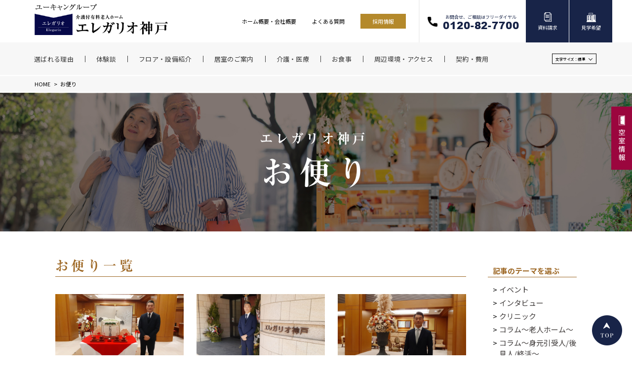

--- FILE ---
content_type: text/html; charset=UTF-8
request_url: https://elegario.com/blog/%E9%A4%A8%E9%95%B7%E3%81%94%E6%8C%A8%E6%8B%B6
body_size: 41297
content:
<!doctype html>
<html lang="ja">
<head>
<!-- Google Tag Manager -->
<script>(function(w,d,s,l,i){w[l]=w[l]||[];w[l].push({'gtm.start':
new Date().getTime(),event:'gtm.js'});var f=d.getElementsByTagName(s)[0],
j=d.createElement(s),dl=l!='dataLayer'?'&l='+l:'';j.async=true;j.src=
'https://www.googletagmanager.com/gtm.js?id='+i+dl;f.parentNode.insertBefore(j,f);
})(window,document,'script','dataLayer','GTM-M8VQH469');</script>
<!-- End Google Tag Manager -->
<meta charset="utf-8">
<meta http-equiv="X-UA-Compatible" content="IE=edge">
<meta name="format-detection" content="telephone=no">
<meta name="description" content="エレガリオ神戸はワンランク上の有料老人ホームです。地上25階建ての当館は充実したお食事やコミュニティスペース、天然温泉を完備しております。24時間常駐の看護師が、皆様の健康管理を日々サポート。当館にて安心快適なシニアライフをお楽しみください。">
<meta name="keywords" content="有料老人ホーム,老人ホーム,介護付き,関西,兵庫,神戸,高級,終身,介護保険,エレガリオ">

<link rel="shortcut icon" href="https://elegario.com/wp/wp-content/themes/u-can/img/favicon.ico">
<link rel="apple-touch-icon" href="https://elegario.com/wp/wp-content/themes/u-can/img/apple-touch-icon.png">
<link rel="stylesheet" type="text/css" href="https://elegario.com/wp/wp-content/themes/u-can/js/slick/slick.css">
    
<link href="https://elegario.com/wp/wp-content/themes/u-can/style.css" rel="stylesheet" type="text/css">
<script src="https://elegario.com/wp/wp-content/themes/u-can/js/head.js"></script>
<!-- Global site tag (gtag.js) - Google Analytics -->
<script async src="https://www.googletagmanager.com/gtag/js?id=UA-210224190-1"></script>
<script>
  window.dataLayer = window.dataLayer || [];
  function gtag(){dataLayer.push(arguments);}
  gtag('js', new Date());

  gtag('config', 'UA-210224190-1');
</script>
 

		<!-- All in One SEO 4.1.4.5 -->
		<title>館長ご挨拶 | 【エレガリオ神戸】神戸市内の介護付き有料老人ホーム</title>
		<meta name="robots" content="max-image-preview:large" />
		<link rel="canonical" href="https://elegario.com/blog/%E9%A4%A8%E9%95%B7%E3%81%94%E6%8C%A8%E6%8B%B6" />
		<script type="application/ld+json" class="aioseo-schema">
			{"@context":"https:\/\/schema.org","@graph":[{"@type":"WebSite","@id":"https:\/\/elegario.com\/#website","url":"https:\/\/elegario.com\/","name":"\u3010\u30a8\u30ec\u30ac\u30ea\u30aa\u795e\u6238\u3011\u795e\u6238\u5e02\u5185\u306e\u4ecb\u8b77\u4ed8\u304d\u6709\u6599\u8001\u4eba\u30db\u30fc\u30e0","inLanguage":"ja","publisher":{"@id":"https:\/\/elegario.com\/#organization"}},{"@type":"Organization","@id":"https:\/\/elegario.com\/#organization","name":"\u30a8\u30ec\u30ac\u30ea\u30aa\u795e\u6238","url":"https:\/\/elegario.com\/"},{"@type":"BreadcrumbList","@id":"https:\/\/elegario.com\/blog\/%E9%A4%A8%E9%95%B7%E3%81%94%E6%8C%A8%E6%8B%B6\/#breadcrumblist","itemListElement":[{"@type":"ListItem","@id":"https:\/\/elegario.com\/#listItem","position":1,"item":{"@type":"WebPage","@id":"https:\/\/elegario.com\/","name":"\u30db\u30fc\u30e0","url":"https:\/\/elegario.com\/"},"nextItem":"https:\/\/elegario.com\/.\/blog#listItem"},{"@type":"ListItem","@id":"https:\/\/elegario.com\/.\/blog#listItem","position":2,"item":{"@type":"WebPage","@id":"https:\/\/elegario.com\/.\/blog","name":"\u304a\u4fbf\u308a","url":"https:\/\/elegario.com\/.\/blog"},"nextItem":"https:\/\/elegario.com\/.\/blog\/%e9%a4%a8%e9%95%b7%e3%81%94%e6%8c%a8%e6%8b%b6#listItem","previousItem":"https:\/\/elegario.com\/#listItem"},{"@type":"ListItem","@id":"https:\/\/elegario.com\/.\/blog\/%e9%a4%a8%e9%95%b7%e3%81%94%e6%8c%a8%e6%8b%b6#listItem","position":3,"item":{"@type":"WebPage","@id":"https:\/\/elegario.com\/.\/blog\/%e9%a4%a8%e9%95%b7%e3%81%94%e6%8c%a8%e6%8b%b6","name":"\u9928\u9577\u3054\u6328\u62f6","url":"https:\/\/elegario.com\/.\/blog\/%e9%a4%a8%e9%95%b7%e3%81%94%e6%8c%a8%e6%8b%b6"},"previousItem":"https:\/\/elegario.com\/.\/blog#listItem"}]},{"@type":"CollectionPage","@id":"https:\/\/elegario.com\/blog\/%E9%A4%A8%E9%95%B7%E3%81%94%E6%8C%A8%E6%8B%B6\/#collectionpage","url":"https:\/\/elegario.com\/blog\/%E9%A4%A8%E9%95%B7%E3%81%94%E6%8C%A8%E6%8B%B6\/","name":"\u9928\u9577\u3054\u6328\u62f6 | \u3010\u30a8\u30ec\u30ac\u30ea\u30aa\u795e\u6238\u3011\u795e\u6238\u5e02\u5185\u306e\u4ecb\u8b77\u4ed8\u304d\u6709\u6599\u8001\u4eba\u30db\u30fc\u30e0","inLanguage":"ja","isPartOf":{"@id":"https:\/\/elegario.com\/#website"},"breadcrumb":{"@id":"https:\/\/elegario.com\/blog\/%E9%A4%A8%E9%95%B7%E3%81%94%E6%8C%A8%E6%8B%B6\/#breadcrumblist"}}]}
		</script>
		<!-- All in One SEO -->

<link rel="alternate" type="application/rss+xml" title="【エレガリオ神戸】神戸市内の介護付き有料老人ホーム &raquo; 館長ご挨拶 カテゴリーのフィード" href="https://elegario.com/./blog/%e9%a4%a8%e9%95%b7%e3%81%94%e6%8c%a8%e6%8b%b6/feed" />
<style id='wp-img-auto-sizes-contain-inline-css' type='text/css'>
img:is([sizes=auto i],[sizes^="auto," i]){contain-intrinsic-size:3000px 1500px}
/*# sourceURL=wp-img-auto-sizes-contain-inline-css */
</style>
<style id='wp-emoji-styles-inline-css' type='text/css'>

	img.wp-smiley, img.emoji {
		display: inline !important;
		border: none !important;
		box-shadow: none !important;
		height: 1em !important;
		width: 1em !important;
		margin: 0 0.07em !important;
		vertical-align: -0.1em !important;
		background: none !important;
		padding: 0 !important;
	}
/*# sourceURL=wp-emoji-styles-inline-css */
</style>
<style id='wp-block-library-inline-css' type='text/css'>
:root{--wp-block-synced-color:#7a00df;--wp-block-synced-color--rgb:122,0,223;--wp-bound-block-color:var(--wp-block-synced-color);--wp-editor-canvas-background:#ddd;--wp-admin-theme-color:#007cba;--wp-admin-theme-color--rgb:0,124,186;--wp-admin-theme-color-darker-10:#006ba1;--wp-admin-theme-color-darker-10--rgb:0,107,160.5;--wp-admin-theme-color-darker-20:#005a87;--wp-admin-theme-color-darker-20--rgb:0,90,135;--wp-admin-border-width-focus:2px}@media (min-resolution:192dpi){:root{--wp-admin-border-width-focus:1.5px}}.wp-element-button{cursor:pointer}:root .has-very-light-gray-background-color{background-color:#eee}:root .has-very-dark-gray-background-color{background-color:#313131}:root .has-very-light-gray-color{color:#eee}:root .has-very-dark-gray-color{color:#313131}:root .has-vivid-green-cyan-to-vivid-cyan-blue-gradient-background{background:linear-gradient(135deg,#00d084,#0693e3)}:root .has-purple-crush-gradient-background{background:linear-gradient(135deg,#34e2e4,#4721fb 50%,#ab1dfe)}:root .has-hazy-dawn-gradient-background{background:linear-gradient(135deg,#faaca8,#dad0ec)}:root .has-subdued-olive-gradient-background{background:linear-gradient(135deg,#fafae1,#67a671)}:root .has-atomic-cream-gradient-background{background:linear-gradient(135deg,#fdd79a,#004a59)}:root .has-nightshade-gradient-background{background:linear-gradient(135deg,#330968,#31cdcf)}:root .has-midnight-gradient-background{background:linear-gradient(135deg,#020381,#2874fc)}:root{--wp--preset--font-size--normal:16px;--wp--preset--font-size--huge:42px}.has-regular-font-size{font-size:1em}.has-larger-font-size{font-size:2.625em}.has-normal-font-size{font-size:var(--wp--preset--font-size--normal)}.has-huge-font-size{font-size:var(--wp--preset--font-size--huge)}.has-text-align-center{text-align:center}.has-text-align-left{text-align:left}.has-text-align-right{text-align:right}.has-fit-text{white-space:nowrap!important}#end-resizable-editor-section{display:none}.aligncenter{clear:both}.items-justified-left{justify-content:flex-start}.items-justified-center{justify-content:center}.items-justified-right{justify-content:flex-end}.items-justified-space-between{justify-content:space-between}.screen-reader-text{border:0;clip-path:inset(50%);height:1px;margin:-1px;overflow:hidden;padding:0;position:absolute;width:1px;word-wrap:normal!important}.screen-reader-text:focus{background-color:#ddd;clip-path:none;color:#444;display:block;font-size:1em;height:auto;left:5px;line-height:normal;padding:15px 23px 14px;text-decoration:none;top:5px;width:auto;z-index:100000}html :where(.has-border-color){border-style:solid}html :where([style*=border-top-color]){border-top-style:solid}html :where([style*=border-right-color]){border-right-style:solid}html :where([style*=border-bottom-color]){border-bottom-style:solid}html :where([style*=border-left-color]){border-left-style:solid}html :where([style*=border-width]){border-style:solid}html :where([style*=border-top-width]){border-top-style:solid}html :where([style*=border-right-width]){border-right-style:solid}html :where([style*=border-bottom-width]){border-bottom-style:solid}html :where([style*=border-left-width]){border-left-style:solid}html :where(img[class*=wp-image-]){height:auto;max-width:100%}:where(figure){margin:0 0 1em}html :where(.is-position-sticky){--wp-admin--admin-bar--position-offset:var(--wp-admin--admin-bar--height,0px)}@media screen and (max-width:600px){html :where(.is-position-sticky){--wp-admin--admin-bar--position-offset:0px}}
/*wp_block_styles_on_demand_placeholder:696b693bc20a0*/
/*# sourceURL=wp-block-library-inline-css */
</style>
<style id='classic-theme-styles-inline-css' type='text/css'>
/*! This file is auto-generated */
.wp-block-button__link{color:#fff;background-color:#32373c;border-radius:9999px;box-shadow:none;text-decoration:none;padding:calc(.667em + 2px) calc(1.333em + 2px);font-size:1.125em}.wp-block-file__button{background:#32373c;color:#fff;text-decoration:none}
/*# sourceURL=/wp-includes/css/classic-themes.min.css */
</style>
<link rel='stylesheet' id='contact-form-7-css' href='https://elegario.com/wp/wp-content/plugins/contact-form-7/includes/css/styles.css?ver=5.3.2' type='text/css' media='all' />
<link rel='stylesheet' id='contact-form-7-confirm-css' href='https://elegario.com/wp/wp-content/plugins/contact-form-7-add-confirm/includes/css/styles.css?ver=5.1' type='text/css' media='all' />
<link rel='stylesheet' id='wordpress-popular-posts-css-css' href='https://elegario.com/wp/wp-content/plugins/wordpress-popular-posts/assets/css/wpp.css?ver=5.4.2' type='text/css' media='all' />
<script type="text/javascript" src="https://elegario.com/wp/wp-includes/js/jquery/jquery.min.js?ver=3.7.1" id="jquery-core-js"></script>
<script type="text/javascript" src="https://elegario.com/wp/wp-includes/js/jquery/jquery-migrate.min.js?ver=3.4.1" id="jquery-migrate-js"></script>
<script type="application/json" id="wpp-json">
/* <![CDATA[ */
{"sampling_active":0,"sampling_rate":100,"ajax_url":"https:\/\/elegario.com\/wp-json\/wordpress-popular-posts\/v1\/popular-posts","api_url":"https:\/\/elegario.com\/wp-json\/wordpress-popular-posts","ID":0,"token":"5e2edaba89","lang":0,"debug":0}
//# sourceURL=wpp-json
/* ]]> */
</script>
<script type="text/javascript" src="https://elegario.com/wp/wp-content/plugins/wordpress-popular-posts/assets/js/wpp.min.js?ver=5.4.2" id="wpp-js-js"></script>
<link rel="https://api.w.org/" href="https://elegario.com/wp-json/" /><link rel="alternate" title="JSON" type="application/json" href="https://elegario.com/wp-json/wp/v2/categories/219" /><link rel="EditURI" type="application/rsd+xml" title="RSD" href="https://elegario.com/wp/xmlrpc.php?rsd" />
<meta name="generator" content="WordPress 6.9" />
        <style>
            @-webkit-keyframes bgslide {
                from {
                    background-position-x: 0;
                }
                to {
                    background-position-x: -200%;
                }
            }

            @keyframes bgslide {
                    from {
                        background-position-x: 0;
                    }
                    to {
                        background-position-x: -200%;
                    }
            }

            .wpp-widget-placeholder {
                margin: 0 auto;
                width: 60px;
                height: 3px;
                background: #dd3737;
                background: -webkit-gradient(linear, left top, right top, from(#dd3737), color-stop(10%, #571313), to(#dd3737));
                background: linear-gradient(90deg, #dd3737 0%, #571313 10%, #dd3737 100%);
                background-size: 200% auto;
                border-radius: 3px;
                -webkit-animation: bgslide 1s infinite linear;
                animation: bgslide 1s infinite linear;
            }
        </style>
        </head>
<body>
<!-- Google Tag Manager (noscript) -->
<noscript><iframe src="https://www.googletagmanager.com/ns.html?id=GTM-M8VQH469"
height="0" width="0" style="display:none;visibility:hidden"></iframe></noscript>
<!-- End Google Tag Manager (noscript) -->
<div id="container">
	<header id="gHeader">
		<div class="hBox">
			<h1><a href="https://elegario.com/"><img src="https://elegario.com/wp/wp-content/themes/u-can/img/common/logo.png" alt="神戸市の介護付き有料老人ホームエレガリオ神戸" class="pc"><img src="https://elegario.com/wp/wp-content/themes/u-can/img/common/sp_logo.png" alt="神戸市の介護付き有料老人ホームエレガリオ神戸" class="sp"></a></h1>
			<div class="menu sp"><span></span><span></span><span></span></div>
			<div class="hLinkBox flex pc">
				<ul class="hLinkList flexB">
					<li><a href="https://elegario.com//philosophy">ホーム概要・会社概要</a></li>
					<li><a href="https://elegario.com/faq">よくある質問</a></li>
					<li class="list01"><a href="https://elegario.com/saiyou">採用情報</a></li>
				</ul>
				<ul class="hLinkUl flexB">
					<li class="tel"><a href="tel:0120827700"><span><small>お問合せ、ご相談はフリーダイヤル</small><span class="telNum">0120-82-7700</span></span></a></li>
					<li><a href="https://elegario.com/contact?finquiry=資料請求"><span>資料請求</span></a></li>
					<li><a href="https://elegario.com/contact?finquiry=見学希望"><span>見学希望</span></a></li>
				</ul>
			</div>
		</div>
		<div class="hBg">
			<nav id="gNavi" class="flexB">
				<ul>
					<li><a href="https://elegario.com/quality"><span>選ばれる理由</span></a></li>
					<li><a href="https://elegario.com/experiences"><span>体験談</span></a></li>
					<li><a href="https://elegario.com/floor"><span>フロア・設備紹介</span></a></li>
					<li class="list01"><a href="https://elegario.com/room"><span>居室のご案内</span></a>
						<ul class="subUl sp">
							<li><a href="https://elegario.com/room/#a01"><span>お元気な方 (一般居室のご案内)</span></a></li>
							<li><a href="https://elegario.com/room/#a02"><span>介護が必要な方 (介護居室のご案内)</span></a></li>
						</ul>
					</li>
					<li><a href="https://elegario.com/medical"><span>介護・医療</span></a></li>
					<li><a href="https://elegario.com/food"><span>お食事</span></a></li>
					<li><a href="https://elegario.com/access"><span>周辺環境・アクセス</span></a></li>
					<li><a href="https://elegario.com/process"><span>契約・費用</span></a></li>
				</ul>
				<ul class="naviList sp">
					<li><a href="https://elegario.com/vacant_room"><span>空室情報</span></a></li>
					<li><a href="https://elegario.com/#a01"><span>お知らせ</span></a></li>
					<li><a href="https://elegario.com/blog"><span>お便り</span></a></li>
					<li><a href="https://elegario.com/faq"><span>よくある質問</span></a></li>
				</ul>
				<ul class="gLinkUl sp">
					<li><a href="tel:0120827700"><span class="ico"><img src="https://elegario.com/wp/wp-content/themes/u-can/img/common/icon05.png" width="30" alt="お問い合わせ"></span>お問い合わせ</a></li>
					<li><a href="https://elegario.com/contact?finquiry=資料請求"><span class="ico"><img src="https://elegario.com/wp/wp-content/themes/u-can/img/common/icon06.png" width="24" alt="資料請求"></span>資料請求</a></li>
					<li><a href="https://elegario.com/contact?finquiry=見学希望"><span class="ico"><img src="https://elegario.com/wp/wp-content/themes/u-can/img/common/icon07.png" width="30" alt="見学希望"></span>見学希望</a></li>
				</ul>
				<div class="languageBox pc">
					<p><span class="txt">文字サイズ：<span>標準</span></span></p>
					<div class="sub">
						<ul>
							<li class="fn"><a href="javascript:void(0);" id="fn" onclick="font('1')" class="on">標準</a></li>
							<li class="fl"><a href="javascript:void(0);" id="fl" onclick="font('2')" class="on">大</a></li>
						</ul>
					</div>
				</div>
			</nav>
		</div>
	</header>
	<div class="fixBtn"><a href="https://elegario.com/vacant_room"><img src="https://elegario.com/wp/wp-content/themes/u-can/img/common/btn_img01.png" alt="空室情報"></a></div>
	<div id="main">
	<section id="blog">
		<div id="pagePath">
			<ul>
				<li><a href="https://elegario.com">HOME</a>&gt;</li>
				<li>お便り</li>
			</ul>
		</div>
		<div class="pageLead">
			<h2 class="ryuminB"><small>エレガリオ神戸</small>お便り</h2>
		</div>
		<div class="mainBox">
			<div id="conts">
				<h3 class="ryuminB">お便り一覧</h3>
				<ul class="blogList">
										<li><a href="https://elegario.com/blog/2155.html">
						<div class="pho" style="background-image: url(https://elegario.com/wp/wp-content/uploads/2022/01/清水館長②-scaled.jpg)"></div>
						<div class="txtBox">
							<p class="ttl">あけましておめでとうございます ～清水館長 新年のご挨拶～ Ⅱ</p>
							<p class="time">2022/01/18</p>
							<ul class="slugUl">
								<li>エレガリオ神戸館長</li><li>おせち料理</li><li>初日の出</li><li>初風呂</li>							</ul>
						</div>
					</a></li>
										<li><a href="https://elegario.com/blog/2151.html">
						<div class="pho" style="background-image: url(https://elegario.com/wp/wp-content/uploads/2022/01/清水館長-scaled.jpg)"></div>
						<div class="txtBox">
							<p class="ttl">あけましておめでとうございます ～清水館長 新年のご挨拶～ Ⅰ</p>
							<p class="time">2022/01/16</p>
							<ul class="slugUl">
								<li>エレガリオ神戸館長</li><li>初日の出</li>							</ul>
						</div>
					</a></li>
										<li><a href="https://elegario.com/blog/1485.html">
						<div class="pho" style="background-image: url(https://elegario.com/wp/wp-content/uploads/2021/10/エレガリオ神戸　清水館長-scaled.jpg)"></div>
						<div class="txtBox">
							<p class="ttl">新しい生活様式における「安心のある暮らし」を ～清水館長ご挨拶～ Ⅱ</p>
							<p class="time">2021/10/21</p>
							<ul class="slugUl">
								<li>エレガリオ神戸館長</li>							</ul>
						</div>
					</a></li>
										<li><a href="https://elegario.com/blog/1482.html">
						<div class="pho" style="background-image: url(https://elegario.com/wp/wp-content/uploads/2021/10/清水館長ご挨拶-scaled.jpg)"></div>
						<div class="txtBox">
							<p class="ttl">新しい生活様式における「安心のある暮らし」を ～清水館長ご挨拶～ Ⅰ</p>
							<p class="time">2021/10/20</p>
							<ul class="slugUl">
								<li>エレガリオ神戸館長</li>							</ul>
						</div>
					</a></li>
									</ul>
							</div>
			<div id="sideBar">
	<p class="sTitle">記事のテーマを選ぶ</p>
	<ul class="sList">
			<li class="cat-item cat-item-24"><a href="https://elegario.com/./blog/%e3%82%a4%e3%83%99%e3%83%b3%e3%83%88">イベント</a>
</li>
	<li class="cat-item cat-item-22"><a href="https://elegario.com/./blog/%e3%82%a4%e3%83%b3%e3%82%bf%e3%83%93%e3%83%a5%e3%83%bc">インタビュー</a>
</li>
	<li class="cat-item cat-item-153"><a href="https://elegario.com/./blog/%e3%82%af%e3%83%aa%e3%83%8b%e3%83%83%e3%82%af">クリニック</a>
</li>
	<li class="cat-item cat-item-614"><a href="https://elegario.com/./blog/%e3%82%b3%e3%83%a9%e3%83%a0%ef%bd%9e%e8%80%81%e4%ba%ba%e3%83%9b%e3%83%bc%e3%83%a0%ef%bd%9e">コラム～老人ホーム～</a>
</li>
	<li class="cat-item cat-item-152"><a href="https://elegario.com/./blog/%e8%ba%ab%e5%85%83%e5%bc%95%e5%8f%97%e4%ba%ba-%e5%be%8c%e8%a6%8b%e4%ba%ba-%e7%b5%82%e6%b4%bb">コラム～身元引受人/後見人/終活～</a>
</li>
	<li class="cat-item cat-item-274"><a href="https://elegario.com/./blog/%e3%81%94%e5%85%a5%e5%b1%85%e8%80%85%e3%81%ae%e3%81%8a%e6%9a%ae%e3%82%89%e3%81%97">ご入居者のお暮らし</a>
</li>
	<li class="cat-item cat-item-27"><a href="https://elegario.com/./blog/%e5%91%a8%e8%be%ba%e7%92%b0%e5%a2%83%e3%81%ae%e3%81%94%e7%b4%b9%e4%bb%8b">周辺環境のご紹介</a>
</li>
	<li class="cat-item cat-item-25"><a href="https://elegario.com/./blog/%e6%9a%ae%e3%82%89%e3%81%97%e3%81%ae%e4%b8%ad%e3%81%ae%e3%83%aa%e3%83%8f%e3%83%93%e3%83%aa">暮らしの中のリハビリ</a>
</li>
	<li class="cat-item cat-item-26"><a href="https://elegario.com/./blog/%e6%b4%bb%e5%8b%95%e5%a0%b1%e5%91%8a">活動報告</a>
</li>
	<li class="cat-item cat-item-249"><a href="https://elegario.com/./blog/%e7%90%86%e5%ad%a6%e7%99%82%e6%b3%95%e5%a3%ab%e3%81%ab%e3%82%88%e3%82%8b%e5%81%a5%e5%ba%b7%e4%bd%93%e6%93%8d">理学療法士による健康体操</a>
</li>
	<li class="cat-item cat-item-562"><a href="https://elegario.com/./blog/%e7%a5%9e%e6%88%b8%e5%8a%b4%e7%81%bd%e7%97%85%e9%99%a2%ef%bd%9e%e3%82%b3%e3%83%a9%e3%83%a0%ef%bd%9e">神戸労災病院～コラム～</a>
</li>
	<li class="cat-item cat-item-154"><a href="https://elegario.com/./blog/%e7%a5%9e%e6%88%b8%e8%8a%b1%e7%81%ab">神戸花火</a>
</li>
	<li class="cat-item cat-item-155"><a href="https://elegario.com/./blog/%e8%a3%85%e9%a3%be">装飾</a>
</li>
	<li class="cat-item cat-item-410"><a href="https://elegario.com/./blog/%e8%aa%8d%e7%9f%a5%e7%97%87%e4%ba%88%e9%98%b2">認知症予防</a>
</li>
	<li class="cat-item cat-item-573"><a href="https://elegario.com/./blog/%e9%98%aa%e7%a5%9e%e3%83%bb%e6%b7%a1%e8%b7%af%e5%a4%a7%e9%9c%87%e7%81%bd">阪神・淡路大震災</a>
</li>
	<li class="cat-item cat-item-23"><a href="https://elegario.com/./blog/%e9%a3%9f%e3%81%ae%e3%81%93%e3%81%a0%e3%82%8f%e3%82%8a">食のこだわり</a>
</li>
	<li class="cat-item cat-item-190"><a href="https://elegario.com/./blog/%e9%a4%a8%e5%86%85%e3%81%ae%e8%a8%ad%e5%82%99">館内の設備</a>
</li>
	<li class="cat-item cat-item-219 current-cat"><a aria-current="page" href="https://elegario.com/./blog/%e9%a4%a8%e9%95%b7%e3%81%94%e6%8c%a8%e6%8b%b6">館長ご挨拶</a>
</li>
	</ul>
	<p class="sTitle">過去の記事</p>
	<ul class="sList">
			<li ><a href="https://elegario.com/date/2026">2026年　〔ー〕</a><ul class="subList">
								<li><a href="https://elegario.com/date/2026/1">2026年 1月</a></li>
					</ul></li>		<li ><a href="https://elegario.com/date/2025">2025年　〔ー〕</a><ul class="subList">
								<li><a href="https://elegario.com/date/2025/1">2025年 1月</a></li>
								<li><a href="https://elegario.com/date/2025/2">2025年 2月</a></li>
								<li><a href="https://elegario.com/date/2025/3">2025年 3月</a></li>
								<li><a href="https://elegario.com/date/2025/4">2025年 4月</a></li>
								<li><a href="https://elegario.com/date/2025/5">2025年 5月</a></li>
								<li><a href="https://elegario.com/date/2025/6">2025年 6月</a></li>
								<li><a href="https://elegario.com/date/2025/7">2025年 7月</a></li>
								<li><a href="https://elegario.com/date/2025/8">2025年 8月</a></li>
								<li><a href="https://elegario.com/date/2025/9">2025年 9月</a></li>
								<li><a href="https://elegario.com/date/2025/10">2025年 10月</a></li>
								<li><a href="https://elegario.com/date/2025/11">2025年 11月</a></li>
								<li><a href="https://elegario.com/date/2025/12">2025年 12月</a></li>
					</ul></li>		<li ><a href="https://elegario.com/date/2024">2024年　〔ー〕</a><ul class="subList">
								<li><a href="https://elegario.com/date/2024/1">2024年 1月</a></li>
								<li><a href="https://elegario.com/date/2024/2">2024年 2月</a></li>
								<li><a href="https://elegario.com/date/2024/3">2024年 3月</a></li>
								<li><a href="https://elegario.com/date/2024/4">2024年 4月</a></li>
								<li><a href="https://elegario.com/date/2024/5">2024年 5月</a></li>
								<li><a href="https://elegario.com/date/2024/6">2024年 6月</a></li>
								<li><a href="https://elegario.com/date/2024/7">2024年 7月</a></li>
								<li><a href="https://elegario.com/date/2024/8">2024年 8月</a></li>
								<li><a href="https://elegario.com/date/2024/9">2024年 9月</a></li>
								<li><a href="https://elegario.com/date/2024/10">2024年 10月</a></li>
								<li><a href="https://elegario.com/date/2024/11">2024年 11月</a></li>
								<li><a href="https://elegario.com/date/2024/12">2024年 12月</a></li>
					</ul></li>		<li ><a href="https://elegario.com/date/2023">2023年　〔ー〕</a><ul class="subList">
								<li><a href="https://elegario.com/date/2023/1">2023年 1月</a></li>
								<li><a href="https://elegario.com/date/2023/2">2023年 2月</a></li>
								<li><a href="https://elegario.com/date/2023/3">2023年 3月</a></li>
								<li><a href="https://elegario.com/date/2023/4">2023年 4月</a></li>
								<li><a href="https://elegario.com/date/2023/5">2023年 5月</a></li>
								<li><a href="https://elegario.com/date/2023/6">2023年 6月</a></li>
								<li><a href="https://elegario.com/date/2023/7">2023年 7月</a></li>
								<li><a href="https://elegario.com/date/2023/8">2023年 8月</a></li>
								<li><a href="https://elegario.com/date/2023/9">2023年 9月</a></li>
								<li><a href="https://elegario.com/date/2023/10">2023年 10月</a></li>
								<li><a href="https://elegario.com/date/2023/11">2023年 11月</a></li>
								<li><a href="https://elegario.com/date/2023/12">2023年 12月</a></li>
					</ul></li>		<li ><a href="https://elegario.com/date/2022">2022年　〔ー〕</a><ul class="subList">
								<li><a href="https://elegario.com/date/2022/1">2022年 1月</a></li>
								<li><a href="https://elegario.com/date/2022/2">2022年 2月</a></li>
								<li><a href="https://elegario.com/date/2022/3">2022年 3月</a></li>
								<li><a href="https://elegario.com/date/2022/4">2022年 4月</a></li>
								<li><a href="https://elegario.com/date/2022/5">2022年 5月</a></li>
								<li><a href="https://elegario.com/date/2022/6">2022年 6月</a></li>
								<li><a href="https://elegario.com/date/2022/7">2022年 7月</a></li>
								<li><a href="https://elegario.com/date/2022/8">2022年 8月</a></li>
								<li><a href="https://elegario.com/date/2022/9">2022年 9月</a></li>
								<li><a href="https://elegario.com/date/2022/10">2022年 10月</a></li>
								<li><a href="https://elegario.com/date/2022/11">2022年 11月</a></li>
								<li><a href="https://elegario.com/date/2022/12">2022年 12月</a></li>
					</ul></li>		<li ><a href="https://elegario.com/date/2021">2021年　〔ー〕</a><ul class="subList">
								<li><a href="https://elegario.com/date/2021/1">2021年 1月</a></li>
								<li><a href="https://elegario.com/date/2021/2">2021年 2月</a></li>
								<li><a href="https://elegario.com/date/2021/3">2021年 3月</a></li>
								<li><a href="https://elegario.com/date/2021/4">2021年 4月</a></li>
								<li><a href="https://elegario.com/date/2021/5">2021年 5月</a></li>
								<li><a href="https://elegario.com/date/2021/6">2021年 6月</a></li>
								<li><a href="https://elegario.com/date/2021/7">2021年 7月</a></li>
								<li><a href="https://elegario.com/date/2021/8">2021年 8月</a></li>
								<li><a href="https://elegario.com/date/2021/9">2021年 9月</a></li>
								<li><a href="https://elegario.com/date/2021/10">2021年 10月</a></li>
								<li><a href="https://elegario.com/date/2021/11">2021年 11月</a></li>
								<li><a href="https://elegario.com/date/2021/12">2021年 12月</a></li>
					</ul></li>		<li ><a href="https://elegario.com/date/2020">2020年　〔ー〕</a><ul class="subList">
								<li><a href="https://elegario.com/date/2020/6">2020年 6月</a></li>
								<li><a href="https://elegario.com/date/2020/7">2020年 7月</a></li>
								<li><a href="https://elegario.com/date/2020/8">2020年 8月</a></li>
								<li><a href="https://elegario.com/date/2020/9">2020年 9月</a></li>
								<li><a href="https://elegario.com/date/2020/10">2020年 10月</a></li>
								<li><a href="https://elegario.com/date/2020/11">2020年 11月</a></li>
								<li><a href="https://elegario.com/date/2020/12">2020年 12月</a></li>
					</ul></li></ul>
	<p class="sTitle">プロフィール</p>
	<div class="sTxtBox">
		<p>エレガリオ神戸は神戸市中央区海岸通に位置する介護付き有料老人ホームです。</p>
		<p>近隣には大丸神戸店や元町商店街、ハーバーランドなどがあり、都市型生活を楽しみたいシニアの方にはうってつけの住環境の中、手厚い介護体制やこだわりの食事で安心のシニアライフをサポートします。</p>
	</div>
</div>		</div>
	</section>
</div>
	<footer id="gFooter">
		<div class="pageTop"><a href="#container"><img src="https://elegario.com/wp/wp-content/themes/u-can/img/common/page_top.png" alt="TOP" class="pc"><img src="https://elegario.com/wp/wp-content/themes/u-can/img/common/sp_page_top.jpg" alt="TOP" class="sp"></a></div>
		<div class="fBg">
			<div class="fNaviBox">
				<div class="fSubBox pc">
					<ul>
						<li><a href="https://elegario.com/quality">選ばれる理由</a>
							<ul class="subUl">
								<li><a href="https://elegario.com/quality/#a01">自由</a></li>
								<li><a href="https://elegario.com/quality/#a04">感動</a></li>
								<li><a href="https://elegario.com/quality/#a06">安心</a></li>
							</ul>
						</li>
					</ul>
					<ul>
						<li><a href="https://elegario.com/experiences">体験談</a></li>
					</ul>
					<ul>
						<li><a href="https://elegario.com/floor">フロア・設備紹介</a>
							<ul class="subUl">
								<li><a href="https://elegario.com/floor/#a01">フロア紹介</a></li>
								<li><a href="https://elegario.com/floor/#a02">設備紹介</a></li>
							</ul>
						</li>
					</ul>
					<ul>
						<li><a href="https://elegario.com/room">居室のご案内</a>
							<ul class="subUl">
								<li><a href="https://elegario.com/room/#a01">お元気な方<small>(一般居室のご案内)</small></a></li>
								<li><a href="https://elegario.com/room/#a02">介護が必要な方<small>(介護居室のご案内)</small></a></li>
							</ul>
						</li>
					</ul>
					<ul>
						<li><a href="https://elegario.com/medical">介護・医療連携</a>
							<ul class="subUl">
								<li><a href="https://elegario.com/medical/#a01">介護・看護</a></li>
								<li><a href="https://elegario.com/medical/#a02">医療連携</a></li>
							</ul>
						</li>
					</ul>
				</div>
				<div class="fSubBox pc">
					<ul class="subList02">
						<li><a href="https://elegario.com/food">お食事</a>
							<ul class="subUl">
								<li><a href="https://elegario.com/food/#meal">お食事</a></li>
							</ul>
						</li>
					</ul>
					<ul class="subList03">
						<li><a href="https://elegario.com/access">周辺環境・アクセス</a>
							<ul class="subUl">
								<li><a href="https://elegario.com/access/#a01">周辺環境</a></li>
								<li><a href="https://elegario.com/access/#a02">アクセス</a></li>
							</ul>
						</li>
					</ul>
					<ul class="subList04">
						<li><a href="https://elegario.com/process">契約・費用</a>
							<ul class="subUl">
								<li><a href="https://elegario.com/process/#a01">契約</a></li>
								<li><a href="https://elegario.com/process/#a02">費用</a></li>
							</ul>
						</li>
					</ul>
				</div>
				<ul class="naviList pc">
					<li><a href="https://elegario.com/vacant_room">空室情報</a></li>
					<li><a href="https://elegario.com/#a01">お知らせ</a></li>
					<li><a href="https://elegario.com/blog">お便り</a></li>
					<li><a href="https://elegario.com/faq">よくある質問</a></li>
				</ul>
				<div class="photo"><img src="https://elegario.com/wp/wp-content/themes/u-can/img/common/f_photo01.png" alt="神戸の中の神戸で暮らそう" class="pc"><img src="https://elegario.com/wp/wp-content/themes/u-can/img/common/sp_f_photo01.png" alt="神戸の中の神戸で暮らそう" class="sp"></div>
				<div class="spNaviBox sp ryuminB">
					<ul>
						<li><a href="https://elegario.com/philosophy">ホーム概要・会社概要</a></li>
						<li><a href="https://elegario.com/saiyou">採用情報</a></li>
						<li><a href="https://elegario.com/sitemap">サイトマップ</a></li>
						<li><a href="https://elegario.com/entry">採用応募フォーム</a></li>
						<li><a href="https://elegario.com/privacy">個人情報取り扱い</a></li>
						<li><a href="https://elegario.com/wp/wp-content/themes/u-can/pdf/important_20210701.pdf" target="_blank">重要事項説明書(PDF)</a></li>
					</ul>
				</div>
				<ul class="spNavi sp">
					<li class="tel"><a href="tel:0120827700"><span><img src="https://elegario.com/wp/wp-content/themes/u-can/img/common/icon01.png" width="21" alt="お電話でのお問い合わせ">お電話でのお問い合わせ</span></a></li>
					<li><a href="https://elegario.com/contact?finquiry=資料請求"><span><img src="https://elegario.com/wp/wp-content/themes/u-can/img/common/icon02.png" width="22" alt="資料請求">資料請求</span></a></li>
					<li><a href="https://elegario.com/contact?finquiry=見学希望"><span><img src="https://elegario.com/wp/wp-content/themes/u-can/img/common/icon03.png" width="21" alt="見学希望">見学希望</span></a></li>
				</ul>
			</div>
			<div class="bg sp"><img src="https://elegario.com/wp/wp-content/themes/u-can/img/common/sp_f_bg01.jpg" alt="エレガリオ神戸"></div>
		</div>
		<div class="fBox">
			<div class="fInner">
				<div class="fLogo"><a href="https://elegario.com/"><img src="https://elegario.com/wp/wp-content/themes/u-can/img/common/logo.png" alt="ユーキャングループ エレガリオ Elegario 介護付有料老人ホーム エレガリオ神戸"></a><span class="add">神戸市中央区海岸通6丁目2番14号</span></div>
				<div class="linkBox">
					<ul>
						<li class="tel"><a href="tel:0120827700"><em class="sp">お問い合わせ、ご相談はフリーダイヤル</em><span><img src="https://elegario.com/wp/wp-content/themes/u-can/img/common/icon01.png" width="16" alt="TEL" class="pc"><img src="https://elegario.com/wp/wp-content/themes/u-can/img/common/icon04.png" width="22" alt="TEL" class="sp"><small>フリーダイヤル</small><span class="telNum">0120-82-7700</span></span></a></li>
						<li><a href="https://elegario.com/contact?finquiry=資料請求"><span><img src="https://elegario.com/wp/wp-content/themes/u-can/img/common/icon02.png" width="17" alt="資料請求">資料請求</span></a></li>
						<li><a href="https://elegario.com/contact?finquiry=見学希望"><span><img src="https://elegario.com/wp/wp-content/themes/u-can/img/common/icon03.png" width="16" alt="見学希望">見学希望</span></a></li>
					</ul>
					<div class="mark"><img src="https://elegario.com/wp/wp-content/themes/u-can/img/common/f_mark01.png" alt="SSL secure GlobalSign by GMO"></div>
				</div>
			</div>
			<div class="fList">
				<ul>
					<li><a href="https://elegario.com/philosophy">ホーム概要・会社概要</a></li>
					<li><a href="https://elegario.com/sitemap">サイトマップ</a></li>
					<li><a href="https://elegario.com/privacy">個人情報の取り扱いについて</a></li>
										<li><a href="https://elegario.com/wp/wp-content/uploads/2025/07/重要事項説明書20250701.pdf" target="_blank">重要事項説明書（PDF）</a></li>
									</ul>
				<ul>
					<li><a href="https://elegario.com/saiyou">採用情報</a></li>
					<li><a href="https://elegario.com/entry">採用応募フォーム</a></li>
				</ul>
			</div>
			<p class="fText">公益社団法人　全国有料老人ホーム協会　会員<br>一般社団法人　全国介護付きホーム協会　会員</p>
			<address>Copyright(C) U-CAN LIFEPARTNER ALL RIGHTS RESERVED.</address>
		</div>
	</footer>
</div>
<script src="https://elegario.com/wp/wp-content/themes/u-can/js/jquery-1.12.4.min.js"></script>
<script src="https://elegario.com/wp/wp-content/themes/u-can/js/jquery.cookie.js"></script>
<script src="https://elegario.com/wp/wp-content/themes/u-can/js/slick/slick.js"></script>
<script src="https://elegario.com/wp/wp-content/themes/u-can/js/jquery.matchHeight.js"></script> 
 
<script src="https://elegario.com/wp/wp-content/themes/u-can/js/common.js"></script>
<script type="speculationrules">
{"prefetch":[{"source":"document","where":{"and":[{"href_matches":"/*"},{"not":{"href_matches":["/wp/wp-*.php","/wp/wp-admin/*","/wp/wp-content/uploads/*","/wp/wp-content/*","/wp/wp-content/plugins/*","/wp/wp-content/themes/u-can/*","/*\\?(.+)"]}},{"not":{"selector_matches":"a[rel~=\"nofollow\"]"}},{"not":{"selector_matches":".no-prefetch, .no-prefetch a"}}]},"eagerness":"conservative"}]}
</script>
<script type="text/javascript" id="contact-form-7-js-extra">
/* <![CDATA[ */
var wpcf7 = {"apiSettings":{"root":"https://elegario.com/wp-json/contact-form-7/v1","namespace":"contact-form-7/v1"}};
//# sourceURL=contact-form-7-js-extra
/* ]]> */
</script>
<script type="text/javascript" src="https://elegario.com/wp/wp-content/plugins/contact-form-7/includes/js/scripts.js?ver=5.3.2" id="contact-form-7-js"></script>
<script type="text/javascript" src="https://elegario.com/wp/wp-includes/js/jquery/jquery.form.min.js?ver=4.3.0" id="jquery-form-js"></script>
<script type="text/javascript" src="https://elegario.com/wp/wp-content/plugins/contact-form-7-add-confirm/includes/js/scripts.js?ver=5.1" id="contact-form-7-confirm-js"></script>
<script id="wp-emoji-settings" type="application/json">
{"baseUrl":"https://s.w.org/images/core/emoji/17.0.2/72x72/","ext":".png","svgUrl":"https://s.w.org/images/core/emoji/17.0.2/svg/","svgExt":".svg","source":{"concatemoji":"https://elegario.com/wp/wp-includes/js/wp-emoji-release.min.js?ver=6.9"}}
</script>
<script type="module">
/* <![CDATA[ */
/*! This file is auto-generated */
const a=JSON.parse(document.getElementById("wp-emoji-settings").textContent),o=(window._wpemojiSettings=a,"wpEmojiSettingsSupports"),s=["flag","emoji"];function i(e){try{var t={supportTests:e,timestamp:(new Date).valueOf()};sessionStorage.setItem(o,JSON.stringify(t))}catch(e){}}function c(e,t,n){e.clearRect(0,0,e.canvas.width,e.canvas.height),e.fillText(t,0,0);t=new Uint32Array(e.getImageData(0,0,e.canvas.width,e.canvas.height).data);e.clearRect(0,0,e.canvas.width,e.canvas.height),e.fillText(n,0,0);const a=new Uint32Array(e.getImageData(0,0,e.canvas.width,e.canvas.height).data);return t.every((e,t)=>e===a[t])}function p(e,t){e.clearRect(0,0,e.canvas.width,e.canvas.height),e.fillText(t,0,0);var n=e.getImageData(16,16,1,1);for(let e=0;e<n.data.length;e++)if(0!==n.data[e])return!1;return!0}function u(e,t,n,a){switch(t){case"flag":return n(e,"\ud83c\udff3\ufe0f\u200d\u26a7\ufe0f","\ud83c\udff3\ufe0f\u200b\u26a7\ufe0f")?!1:!n(e,"\ud83c\udde8\ud83c\uddf6","\ud83c\udde8\u200b\ud83c\uddf6")&&!n(e,"\ud83c\udff4\udb40\udc67\udb40\udc62\udb40\udc65\udb40\udc6e\udb40\udc67\udb40\udc7f","\ud83c\udff4\u200b\udb40\udc67\u200b\udb40\udc62\u200b\udb40\udc65\u200b\udb40\udc6e\u200b\udb40\udc67\u200b\udb40\udc7f");case"emoji":return!a(e,"\ud83e\u1fac8")}return!1}function f(e,t,n,a){let r;const o=(r="undefined"!=typeof WorkerGlobalScope&&self instanceof WorkerGlobalScope?new OffscreenCanvas(300,150):document.createElement("canvas")).getContext("2d",{willReadFrequently:!0}),s=(o.textBaseline="top",o.font="600 32px Arial",{});return e.forEach(e=>{s[e]=t(o,e,n,a)}),s}function r(e){var t=document.createElement("script");t.src=e,t.defer=!0,document.head.appendChild(t)}a.supports={everything:!0,everythingExceptFlag:!0},new Promise(t=>{let n=function(){try{var e=JSON.parse(sessionStorage.getItem(o));if("object"==typeof e&&"number"==typeof e.timestamp&&(new Date).valueOf()<e.timestamp+604800&&"object"==typeof e.supportTests)return e.supportTests}catch(e){}return null}();if(!n){if("undefined"!=typeof Worker&&"undefined"!=typeof OffscreenCanvas&&"undefined"!=typeof URL&&URL.createObjectURL&&"undefined"!=typeof Blob)try{var e="postMessage("+f.toString()+"("+[JSON.stringify(s),u.toString(),c.toString(),p.toString()].join(",")+"));",a=new Blob([e],{type:"text/javascript"});const r=new Worker(URL.createObjectURL(a),{name:"wpTestEmojiSupports"});return void(r.onmessage=e=>{i(n=e.data),r.terminate(),t(n)})}catch(e){}i(n=f(s,u,c,p))}t(n)}).then(e=>{for(const n in e)a.supports[n]=e[n],a.supports.everything=a.supports.everything&&a.supports[n],"flag"!==n&&(a.supports.everythingExceptFlag=a.supports.everythingExceptFlag&&a.supports[n]);var t;a.supports.everythingExceptFlag=a.supports.everythingExceptFlag&&!a.supports.flag,a.supports.everything||((t=a.source||{}).concatemoji?r(t.concatemoji):t.wpemoji&&t.twemoji&&(r(t.twemoji),r(t.wpemoji)))});
//# sourceURL=https://elegario.com/wp/wp-includes/js/wp-emoji-loader.min.js
/* ]]> */
</script>
</body>
</html>